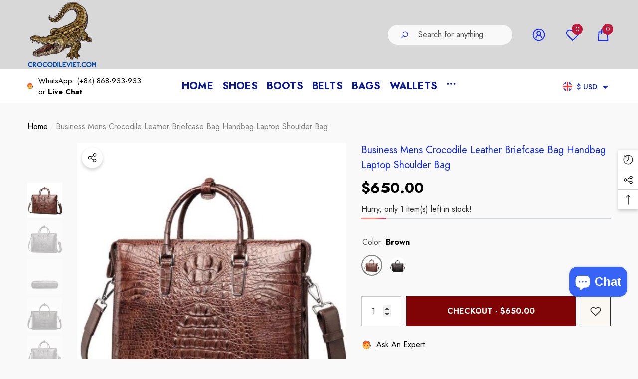

--- FILE ---
content_type: text/html; charset=utf-8
request_url: https://crocodileviet.com/products/business-mens-crocodile-leather-briefcase-bag-handbag-laptop-shoulder-bag-ebay?view=ajax_recently_viewed&_=1770052740741
body_size: 583
content:


<div class="item product.ajax_recently_viewed">
    <a class="first-info" href="/products/business-mens-crocodile-leather-briefcase-bag-handbag-laptop-shoulder-bag-ebay" data-mobile-click><svg aria-hidden="true" focusable="false" data-prefix="fal" data-icon="external-link" role="img" xmlns="http://www.w3.org/2000/svg" viewBox="0 0 512 512" class="icon icon-external-link">
	<path d="M440,256H424a8,8,0,0,0-8,8V464a16,16,0,0,1-16,16H48a16,16,0,0,1-16-16V112A16,16,0,0,1,48,96H248a8,8,0,0,0,8-8V72a8,8,0,0,0-8-8H48A48,48,0,0,0,0,112V464a48,48,0,0,0,48,48H400a48,48,0,0,0,48-48V264A8,8,0,0,0,440,256ZM500,0,364,.34a12,12,0,0,0-12,12v10a12,12,0,0,0,12,12L454,34l.7.71L131.51,357.86a12,12,0,0,0,0,17l5.66,5.66a12,12,0,0,0,17,0L477.29,57.34l.71.7-.34,90a12,12,0,0,0,12,12h10a12,12,0,0,0,12-12L512,12A12,12,0,0,0,500,0Z"></path>
</svg>
            <img srcset="//crocodileviet.com/cdn/shop/products/s-l500-16_100x.jpg?v=1645530046" src="//crocodileviet.com/cdn/shop/products/s-l500-16_100x.jpg?v=1645530046" alt="Business Mens Crocodile Leather Briefcase Bag Handbag Laptop Shoulder Bag" loading="lazy" class="motion-reduce" sizes="100px"/></a>
    <div class="second-info">
        <div class="first product-item" data-product-id="7243464540331"><a class="product-title link-underline" href="/products/business-mens-crocodile-leather-briefcase-bag-handbag-laptop-shoulder-bag-ebay">
                <span class="text">Business Mens Crocodile Leather Briefcase Bag Handbag Laptop Shoulder Bag</span>
            </a>
            <div class="product-price">
                
<div class="price ">
    <dl><div class="price__regular">
            <dt>
                <span class="visually-hidden visually-hidden--inline">Regular price</span>
            </dt>
            <dd class="price__last">
                <span class="price-item price-item--regular">
                    $650.00
                </span>
            </dd>
        </div>
        <div class="price__sale">
            <dt class="price__compare">
                <span class="visually-hidden visually-hidden--inline">Regular price</span>
            </dt>
            <dd class="price__compare">
                <s class="price-item price-item--regular">
                    
                </s>
            </dd>
            <dt>
                <span class="visually-hidden visually-hidden--inline">Sale price</span>
            </dt>
            <dd class="price__last">
                <span class="price-item price-item--sale">
                    $650.00
                </span>
            </dd>
        </div>
        <small class="unit-price caption hidden">
            <dt class="visually-hidden">Unit price</dt>
            <dd class="price__last">
                <span role="none"></span>
                <span aria-hidden="true">/</span>
                <span class="visually-hidden">&nbsp;per&nbsp;</span>
                <span role="none">
                </span>
            </dd>
        </small>
    </dl>
</div>

            </div>
        </div>
        <a class="second" href="/products/business-mens-crocodile-leather-briefcase-bag-handbag-laptop-shoulder-bag-ebay"></a>
    </div>
</div>

--- FILE ---
content_type: text/html; charset=utf-8
request_url: https://crocodileviet.com/products/business-mens-crocodile-leather-briefcase-bag-handbag-laptop-shoulder-bag-ebay?view=ajax_section_recently_viewed&_=1770052740742
body_size: 2501
content:


<div class="product">
    
<div class="product-item" data-product-id="7243464540331" data-json-product='{"title": &quot;Business Mens Crocodile Leather Briefcase Bag Handbag Laptop Shoulder Bag&quot;, "id": 7243464540331, "url": "\/products\/business-mens-crocodile-leather-briefcase-bag-handbag-laptop-shoulder-bag-ebay", "price_min": 65000,  "handle": "business-mens-crocodile-leather-briefcase-bag-handbag-laptop-shoulder-bag-ebay", "media": [{&quot;alt&quot;:null,&quot;id&quot;:24090894368939,&quot;position&quot;:1,&quot;preview_image&quot;:{&quot;aspect_ratio&quot;:1.0,&quot;height&quot;:500,&quot;width&quot;:500,&quot;src&quot;:&quot;\/\/crocodileviet.com\/cdn\/shop\/products\/s-l500-16.jpg?v=1645530046&quot;},&quot;aspect_ratio&quot;:1.0,&quot;height&quot;:500,&quot;media_type&quot;:&quot;image&quot;,&quot;src&quot;:&quot;\/\/crocodileviet.com\/cdn\/shop\/products\/s-l500-16.jpg?v=1645530046&quot;,&quot;width&quot;:500},{&quot;alt&quot;:null,&quot;id&quot;:24090894500011,&quot;position&quot;:2,&quot;preview_image&quot;:{&quot;aspect_ratio&quot;:1.0,&quot;height&quot;:500,&quot;width&quot;:500,&quot;src&quot;:&quot;\/\/crocodileviet.com\/cdn\/shop\/products\/s-l500-17.jpg?v=1645530047&quot;},&quot;aspect_ratio&quot;:1.0,&quot;height&quot;:500,&quot;media_type&quot;:&quot;image&quot;,&quot;src&quot;:&quot;\/\/crocodileviet.com\/cdn\/shop\/products\/s-l500-17.jpg?v=1645530047&quot;,&quot;width&quot;:500},{&quot;alt&quot;:null,&quot;id&quot;:24090895286443,&quot;position&quot;:3,&quot;preview_image&quot;:{&quot;aspect_ratio&quot;:1.0,&quot;height&quot;:500,&quot;width&quot;:500,&quot;src&quot;:&quot;\/\/crocodileviet.com\/cdn\/shop\/products\/s-l500-18.jpg?v=1645530049&quot;},&quot;aspect_ratio&quot;:1.0,&quot;height&quot;:500,&quot;media_type&quot;:&quot;image&quot;,&quot;src&quot;:&quot;\/\/crocodileviet.com\/cdn\/shop\/products\/s-l500-18.jpg?v=1645530049&quot;,&quot;width&quot;:500},{&quot;alt&quot;:null,&quot;id&quot;:24090895515819,&quot;position&quot;:4,&quot;preview_image&quot;:{&quot;aspect_ratio&quot;:1.0,&quot;height&quot;:500,&quot;width&quot;:500,&quot;src&quot;:&quot;\/\/crocodileviet.com\/cdn\/shop\/products\/s-l500-19.jpg?v=1645530051&quot;},&quot;aspect_ratio&quot;:1.0,&quot;height&quot;:500,&quot;media_type&quot;:&quot;image&quot;,&quot;src&quot;:&quot;\/\/crocodileviet.com\/cdn\/shop\/products\/s-l500-19.jpg?v=1645530051&quot;,&quot;width&quot;:500},{&quot;alt&quot;:null,&quot;id&quot;:24090896040107,&quot;position&quot;:5,&quot;preview_image&quot;:{&quot;aspect_ratio&quot;:1.0,&quot;height&quot;:500,&quot;width&quot;:500,&quot;src&quot;:&quot;\/\/crocodileviet.com\/cdn\/shop\/products\/s-l500-20.jpg?v=1645530052&quot;},&quot;aspect_ratio&quot;:1.0,&quot;height&quot;:500,&quot;media_type&quot;:&quot;image&quot;,&quot;src&quot;:&quot;\/\/crocodileviet.com\/cdn\/shop\/products\/s-l500-20.jpg?v=1645530052&quot;,&quot;width&quot;:500},{&quot;alt&quot;:null,&quot;id&quot;:24090896138411,&quot;position&quot;:6,&quot;preview_image&quot;:{&quot;aspect_ratio&quot;:1.0,&quot;height&quot;:500,&quot;width&quot;:500,&quot;src&quot;:&quot;\/\/crocodileviet.com\/cdn\/shop\/products\/s-l500-21.jpg?v=1645530054&quot;},&quot;aspect_ratio&quot;:1.0,&quot;height&quot;:500,&quot;media_type&quot;:&quot;image&quot;,&quot;src&quot;:&quot;\/\/crocodileviet.com\/cdn\/shop\/products\/s-l500-21.jpg?v=1645530054&quot;,&quot;width&quot;:500},{&quot;alt&quot;:null,&quot;id&quot;:24090896367787,&quot;position&quot;:7,&quot;preview_image&quot;:{&quot;aspect_ratio&quot;:1.0,&quot;height&quot;:500,&quot;width&quot;:500,&quot;src&quot;:&quot;\/\/crocodileviet.com\/cdn\/shop\/products\/s-l500-22.jpg?v=1645530056&quot;},&quot;aspect_ratio&quot;:1.0,&quot;height&quot;:500,&quot;media_type&quot;:&quot;image&quot;,&quot;src&quot;:&quot;\/\/crocodileviet.com\/cdn\/shop\/products\/s-l500-22.jpg?v=1645530056&quot;,&quot;width&quot;:500}], "variants": [{&quot;id&quot;:41545596010667,&quot;title&quot;:&quot;Brown&quot;,&quot;option1&quot;:&quot;Brown&quot;,&quot;option2&quot;:null,&quot;option3&quot;:null,&quot;sku&quot;:&quot;&quot;,&quot;requires_shipping&quot;:true,&quot;taxable&quot;:true,&quot;featured_image&quot;:{&quot;id&quot;:31738918109355,&quot;product_id&quot;:7243464540331,&quot;position&quot;:7,&quot;created_at&quot;:&quot;2022-02-22T05:40:56-06:00&quot;,&quot;updated_at&quot;:&quot;2022-02-22T05:40:56-06:00&quot;,&quot;alt&quot;:null,&quot;width&quot;:500,&quot;height&quot;:500,&quot;src&quot;:&quot;\/\/crocodileviet.com\/cdn\/shop\/products\/s-l500-22.jpg?v=1645530056&quot;,&quot;variant_ids&quot;:[41545596010667]},&quot;available&quot;:true,&quot;name&quot;:&quot;Business Mens Crocodile Leather Briefcase Bag Handbag Laptop Shoulder Bag - Brown&quot;,&quot;public_title&quot;:&quot;Brown&quot;,&quot;options&quot;:[&quot;Brown&quot;],&quot;price&quot;:65000,&quot;weight&quot;:0,&quot;compare_at_price&quot;:null,&quot;inventory_management&quot;:&quot;shopify&quot;,&quot;barcode&quot;:null,&quot;featured_media&quot;:{&quot;alt&quot;:null,&quot;id&quot;:24090896367787,&quot;position&quot;:7,&quot;preview_image&quot;:{&quot;aspect_ratio&quot;:1.0,&quot;height&quot;:500,&quot;width&quot;:500,&quot;src&quot;:&quot;\/\/crocodileviet.com\/cdn\/shop\/products\/s-l500-22.jpg?v=1645530056&quot;}},&quot;requires_selling_plan&quot;:false,&quot;selling_plan_allocations&quot;:[]},{&quot;id&quot;:41545596043435,&quot;title&quot;:&quot;Black&quot;,&quot;option1&quot;:&quot;Black&quot;,&quot;option2&quot;:null,&quot;option3&quot;:null,&quot;sku&quot;:&quot;&quot;,&quot;requires_shipping&quot;:true,&quot;taxable&quot;:true,&quot;featured_image&quot;:{&quot;id&quot;:31738917060779,&quot;product_id&quot;:7243464540331,&quot;position&quot;:3,&quot;created_at&quot;:&quot;2022-02-22T05:40:49-06:00&quot;,&quot;updated_at&quot;:&quot;2022-02-22T05:40:49-06:00&quot;,&quot;alt&quot;:null,&quot;width&quot;:500,&quot;height&quot;:500,&quot;src&quot;:&quot;\/\/crocodileviet.com\/cdn\/shop\/products\/s-l500-18.jpg?v=1645530049&quot;,&quot;variant_ids&quot;:[41545596043435]},&quot;available&quot;:true,&quot;name&quot;:&quot;Business Mens Crocodile Leather Briefcase Bag Handbag Laptop Shoulder Bag - Black&quot;,&quot;public_title&quot;:&quot;Black&quot;,&quot;options&quot;:[&quot;Black&quot;],&quot;price&quot;:65000,&quot;weight&quot;:0,&quot;compare_at_price&quot;:null,&quot;inventory_management&quot;:&quot;shopify&quot;,&quot;barcode&quot;:null,&quot;featured_media&quot;:{&quot;alt&quot;:null,&quot;id&quot;:24090895286443,&quot;position&quot;:3,&quot;preview_image&quot;:{&quot;aspect_ratio&quot;:1.0,&quot;height&quot;:500,&quot;width&quot;:500,&quot;src&quot;:&quot;\/\/crocodileviet.com\/cdn\/shop\/products\/s-l500-18.jpg?v=1645530049&quot;}},&quot;requires_selling_plan&quot;:false,&quot;selling_plan_allocations&quot;:[]}]}'>
    <div class="card style-1">
        <div class="card-product">
            <div class="card-product__wrapper"><div class="card__badge card-mobile__hidden badge-right halo-productBadges halo-productBadges--right style-2" data-new-badge-number="15"></div><a class="card-media card-media-- media--hover-effect media--loading-effect"
    href="/products/business-mens-crocodile-leather-briefcase-bag-handbag-laptop-shoulder-bag-ebay"
    
        
    
    draggable="false"
    data-image-adapt="100.0"
><img srcset="//crocodileviet.com/cdn/shop/products/s-l500-16_165x.jpg?v=1645530046 165w,//crocodileviet.com/cdn/shop/products/s-l500-16_170x.jpg?v=1645530046 170w,//crocodileviet.com/cdn/shop/products/s-l500-16_185x.jpg?v=1645530046 185w,//crocodileviet.com/cdn/shop/products/s-l500-16_198x.jpg?v=1645530046 198w,//crocodileviet.com/cdn/shop/products/s-l500-16_210x.jpg?v=1645530046 210w,//crocodileviet.com/cdn/shop/products/s-l500-16_220x.jpg?v=1645530046 220w,//crocodileviet.com/cdn/shop/products/s-l500-16_245x.jpg?v=1645530046 245w,//crocodileviet.com/cdn/shop/products/s-l500-16_270x.jpg?v=1645530046 270w,//crocodileviet.com/cdn/shop/products/s-l500-16_290x.jpg?v=1645530046 290w,//crocodileviet.com/cdn/shop/products/s-l500-16_320x.jpg?v=1645530046 320w,//crocodileviet.com/cdn/shop/products/s-l500-16_355x.jpg?v=1645530046 355w,//crocodileviet.com/cdn/shop/products/s-l500-16_360x.jpg?v=1645530046 360w,//crocodileviet.com/cdn/shop/products/s-l500-16_370x.jpg?v=1645530046 370w,//crocodileviet.com/cdn/shop/products/s-l500-16_420x.jpg?v=1645530046 420w,//crocodileviet.com/cdn/shop/products/s-l500-16_430x.jpg?v=1645530046 430w,//crocodileviet.com/cdn/shop/products/s-l500-16_460x.jpg?v=1645530046 460w,//crocodileviet.com/cdn/shop/products/s-l500-16_470x.jpg?v=1645530046 470w"
src="//crocodileviet.com/cdn/shop/products/s-l500-16_533x.jpg?v=1645530046" width="500" height="500"
sizes="(min-width: 1100px) 500px, (min-width: 750px) calc((100vw - 130px) / 2), calc((100vw - 50px) / 2)" 
alt="Business Mens Crocodile Leather Briefcase Bag Handbag Laptop Shoulder Bag" size="500"loading="lazy" class="lazyload"/><img srcset="//crocodileviet.com/cdn/shop/products/s-l500-22_165x.jpg?v=1645530056 165w,//crocodileviet.com/cdn/shop/products/s-l500-22_170x.jpg?v=1645530056 170w,//crocodileviet.com/cdn/shop/products/s-l500-22_185x.jpg?v=1645530056 185w,//crocodileviet.com/cdn/shop/products/s-l500-22_198x.jpg?v=1645530056 198w,//crocodileviet.com/cdn/shop/products/s-l500-22_210x.jpg?v=1645530056 210w,//crocodileviet.com/cdn/shop/products/s-l500-22_220x.jpg?v=1645530056 220w,//crocodileviet.com/cdn/shop/products/s-l500-22_245x.jpg?v=1645530056 245w,//crocodileviet.com/cdn/shop/products/s-l500-22_270x.jpg?v=1645530056 270w,//crocodileviet.com/cdn/shop/products/s-l500-22_290x.jpg?v=1645530056 290w,//crocodileviet.com/cdn/shop/products/s-l500-22_320x.jpg?v=1645530056 320w,//crocodileviet.com/cdn/shop/products/s-l500-22_355x.jpg?v=1645530056 355w,//crocodileviet.com/cdn/shop/products/s-l500-22_360x.jpg?v=1645530056 360w,//crocodileviet.com/cdn/shop/products/s-l500-22_370x.jpg?v=1645530056 370w,//crocodileviet.com/cdn/shop/products/s-l500-22_420x.jpg?v=1645530056 420w,//crocodileviet.com/cdn/shop/products/s-l500-22_430x.jpg?v=1645530056 430w,//crocodileviet.com/cdn/shop/products/s-l500-22_460x.jpg?v=1645530056 460w,//crocodileviet.com/cdn/shop/products/s-l500-22_470x.jpg?v=1645530056 470w"
src="//crocodileviet.com/cdn/shop/products/s-l500-22_533x.jpg?v=1645530056" width="500" height="500"
sizes="(min-width: 1100px) 500px, (min-width: 750px) calc((100vw - 130px) / 2), calc((100vw - 50px) / 2)" 
alt="Business Mens Crocodile Leather Briefcase Bag Handbag Laptop Shoulder Bag" size="500"loading="lazy" class="lazyload"/><div class="media-loading" data-title="Shoes Crocodileviet">Shoes Crocodileviet</div></a>

                <div class="card-product__group group-right  card-mobile__hidden"><div class="card-product__group-item card-wishlist card-mobile__hidden">
                <a class="wishlist-icon" href="#" data-wishlist data-wishlist-handle="business-mens-crocodile-leather-briefcase-bag-handbag-laptop-shoulder-bag-ebay" data-product-id="7243464540331" role="button">
                    <span class="visually-hidden">Add To Wishlist</span><span class="text">Add To Wishlist</span><svg xmlns="http://www.w3.org/2000/svg" viewBox="0 0 32 32" aria-hidden="true" focusable="false" role="presentation" class="icon icon-wishlist"><path d="M 9.5 5 C 5.363281 5 2 8.402344 2 12.5 C 2 13.929688 2.648438 15.167969 3.25 16.0625 C 3.851563 16.957031 4.46875 17.53125 4.46875 17.53125 L 15.28125 28.375 L 16 29.09375 L 16.71875 28.375 L 27.53125 17.53125 C 27.53125 17.53125 30 15.355469 30 12.5 C 30 8.402344 26.636719 5 22.5 5 C 19.066406 5 16.855469 7.066406 16 7.9375 C 15.144531 7.066406 12.933594 5 9.5 5 Z M 9.5 7 C 12.488281 7 15.25 9.90625 15.25 9.90625 L 16 10.75 L 16.75 9.90625 C 16.75 9.90625 19.511719 7 22.5 7 C 25.542969 7 28 9.496094 28 12.5 C 28 14.042969 26.125 16.125 26.125 16.125 L 16 26.25 L 5.875 16.125 C 5.875 16.125 5.390625 15.660156 4.90625 14.9375 C 4.421875 14.214844 4 13.273438 4 12.5 C 4 9.496094 6.457031 7 9.5 7 Z"/></svg>
                </a>
            </div><div class="card-product__group-item card-quickview card-quickviewIcon card-mobile__hidden">
                <a class="quickview-icon card-mobile__hidden" href="javascript:void(0)" data-product-id="7243464540331" data-open-quick-view-popup data-product-handle="business-mens-crocodile-leather-briefcase-bag-handbag-laptop-shoulder-bag-ebay" role="button">
                    <span class="visually-hidden">Quick View</span><span class="text">
                            Quick View
                        </span><svg xmlns="http://www.w3.org/2000/svg" viewBox="0 0 26 26" aria-hidden="true" focusable="false" role="presentation" class="icon icon-eyes">
		<path d="M 13 6.15625 C 7.980469 6.15625 3.289063 8.652344 0.46875 12.8125 C -0.0585938 13.59375 0.160156 14.628906 0.9375 15.15625 C 1.230469 15.355469 1.546875 15.46875 1.875 15.46875 C 2.421875 15.46875 2.984375 15.203125 3.3125 14.71875 C 3.417969 14.5625 3.546875 14.429688 3.65625 14.28125 C 4.996094 18.160156 8.664063 20.9375 13 20.9375 C 17.335938 20.9375 21.003906 18.160156 22.34375 14.28125 C 22.453125 14.429688 22.582031 14.5625 22.6875 14.71875 C 23.210938 15.496094 24.28125 15.683594 25.0625 15.15625 C 25.839844 14.628906 26.058594 13.589844 25.53125 12.8125 C 22.714844 8.648438 18.019531 6.15625 13 6.15625 Z M 16.96875 10.25 C 18.636719 10.847656 20.125 11.839844 21.375 13.125 C 20.441406 16.882813 17.042969 19.6875 13 19.6875 C 8.957031 19.6875 5.558594 16.882813 4.625 13.125 C 5.867188 11.847656 7.375 10.882813 9.03125 10.28125 C 8.496094 11.054688 8.1875 11.988281 8.1875 13 C 8.1875 15.65625 10.34375 17.8125 13 17.8125 C 15.65625 17.8125 17.8125 15.65625 17.8125 13 C 17.8125 11.980469 17.511719 11.027344 16.96875 10.25 Z"/>
	</svg>
                </a>
            </div></div><div class="card-swatch card-swatch--slider text-center clearfix card-grid__hidden" id="product-swatch-7243464540331">
        <div class="swatch list-unstyled"><div class="item">
                        <div class="item-wrapper clearfix">
                            <div
                                
                                    data-with-one-option="41545596010667"
                                    data-quantity="1"
                                
                                class="swatch-label swatch-circle is-active"
                                data-value="brown"
                                data-variant-id="41545596010667"
                                title="Brown"
                                 
                                    data-variant-img="//crocodileviet.com/cdn/shop/products/s-l500-22_800x.jpg?v=1645530056"
                                
                            >
                                    <span class="pattern" style="background-image: url(//crocodileviet.com/cdn/shop/products/s-l500-22_40x.jpg?v=1645530056);" role="none"></span></div>
                        </div>
                        
                    </div>
                    
                    <div class="item">
                        <div class="item-wrapper clearfix">
                            <div
                                
                                    data-with-one-option="41545596043435"
                                    data-quantity="1"
                                
                                class="swatch-label swatch-circle"
                                data-value="black"
                                data-variant-id="41545596043435"
                                title="Black"
                                 
                                    data-variant-img="//crocodileviet.com/cdn/shop/products/s-l500-18_800x.jpg?v=1645530049"
                                
                            >
                                    <span class="pattern" style="background-image: url(//crocodileviet.com/cdn/shop/products/s-l500-18_40x.jpg?v=1645530049);" role="none"></span></div>
                        </div>
                        
                    </div>
                    
                    </div>
    </div></div>
        </div>
        <div class="card-information"><div class="card-information__wrapper text-left"><a class="card-title link-underline card-title-ellipsis" href="/products/business-mens-crocodile-leather-briefcase-bag-handbag-laptop-shoulder-bag-ebay" data-product-title="Business Mens Crocodile Leather Briefcase Bag Handbag Laptop Shoulder Bag" data-product-url="/products/business-mens-crocodile-leather-briefcase-bag-handbag-laptop-shoulder-bag-ebay">
                    <span class="text">Business Mens Crocodile Leather Briefcase Bag Handbag Laptop Shoulder Bag</span>
                </a><div class="card-information__group"><div class="card-price" id="card-price-7243464540331">
                        
<div class="price ">
    <dl><div class="price__regular">
            <dt>
                <span class="visually-hidden visually-hidden--inline">Regular price</span>
            </dt>
            <dd class="price__last">
                <span class="price-item price-item--regular">
                    $650.00
                </span>
            </dd>
        </div>
        <div class="price__sale">
            <dt class="price__compare">
                <span class="visually-hidden visually-hidden--inline">Regular price</span>
            </dt>
            <dd class="price__compare">
                <s class="price-item price-item--regular">
                    
                </s>
            </dd>
            <dt>
                <span class="visually-hidden visually-hidden--inline">Sale price</span>
            </dt>
            <dd class="price__last">
                <span class="price-item price-item--sale">
                    $650.00
                </span>
            </dd>
        </div>
        <small class="unit-price caption hidden">
            <dt class="visually-hidden">Unit price</dt>
            <dd class="price__last">
                <span role="none"></span>
                <span aria-hidden="true">/</span>
                <span class="visually-hidden">&nbsp;per&nbsp;</span>
                <span role="none">
                </span>
            </dd>
        </small>
    </dl>
</div>

                    </div><div class="card-compare card-grid__hidden" data-product-compare data-product-compare-handle="business-mens-crocodile-leather-briefcase-bag-handbag-laptop-shoulder-bag-ebay" data-product-compare-id="7243464540331"><div class="compare-button">
	    <input
	    	
	    		id="compare-7243464540331"
	    	
	    	class="compare-checkbox"
	    	type="checkbox"
	    	name="compare"
	    	value="business-mens-crocodile-leather-briefcase-bag-handbag-laptop-shoulder-bag-ebay"
	    >
	    <label
	    	class="compare-label form-label--checkbox"
	    	
	    		for="compare-7243464540331"
	    	
	    >
	    	<span class="visually-hidden">Add to Compare</span>Add to Compare</label>
	</div>
</div>
                    </div></div><div class="card-action card-grid__hidden d-none">
                        <form action="/cart/add" method="post" class="variants" id="form-7243464540331-" data-product-id="7243464540331" enctype="multipart/form-data"><input type="hidden" name="id" value="41545596010667" />
                <input type="hidden" name="quantity" value="1" />
                <button
                    class="button button-ATC"
                    type="submit"
                    data-form-id="#form-7243464540331-"
                    data-btn-addToCart
                >Add to bag</button></form>
                    </div></div>
    </div>
</div>

</div>

--- FILE ---
content_type: text/css
request_url: https://crocodileviet.com/cdn/shop/t/16/assets/component-product-form.css?v=154130349815001998821718954069
body_size: 966
content:
.product-form__input{font-size:0;letter-spacing:0;border:none;padding:0;margin:0}.product-form__input .form__label{display:block;margin:0 0 3px;font-size:var(--font-size);font-weight:var(--font-weight-normal);letter-spacing:var(--letter-spacing);line-height:var(--line-height);text-transform:capitalize;text-align:left;color:var(--color-text2)}.product-form__input .form__label [data-header-option]{color:var(--color-text);font-weight:var(--font-weight-bold)}.product-form__input .form__select{display:inline-block;position:relative;width:100%;max-width:25rem;margin:10px 0 0}.product-form__input .form__select option.unavailable{opacity:.6;color:inherit}.hide-unavailable .product-form__input .form__select option.unavailable{display:none}.product-form__label{display:inline-block;vertical-align:top;cursor:pointer;margin:5px 10px 5px 0}.product-form__label .text{display:block;width:auto;min-width:60px;padding:var(--btn-padding-top) 5px var(--btn-padding-bottom) 5px;font-size:var(--font-size);font-weight:var(--font-weight-medium);color:var(--variant-color);background-color:var(--variant-bg);border:1px solid var(--variant-border);text-align:center;transition:var(--anchor-transition);border-radius:var(--image-border)}.product-form__labelLagre .text{padding-left:15px;padding-right:15px}.product-form__label .pattern{display:block;width:100%;height:100%;cursor:pointer;border-radius:50%;text-align:center;font-size:0;letter-spacing:0;position:relative;background-size:cover;background-repeat:no-repeat}.product-form__label .pattern-white{border:1px solid var(--swatch-border-active)}.product-form__label .tooltip{display:none;font-size:var(--font-size);font-weight:var(--font-weight-normal);color:var(--variant-color);text-align:center;background:var(--variant-bg);position:absolute;bottom:100%;left:50%;padding:4px 7px;z-index:2;min-width:40px;transform:translate(-50%);margin:0 0 10px;transition:var(--anchor-transition);white-space:nowrap;text-transform:capitalize;box-shadow:0 3px 7px #0003}.product-form__label .tooltip:before{content:" ";position:absolute;bottom:-7px;left:50%;height:0;width:0;border-top:7px solid var(--variant-bg);border-left:7px solid transparent;border-right:7px solid transparent;transform:translate(-50%)}.product-form__label .expand{display:none;background-color:var(--bg-white);border:1px solid transparent;line-height:1;z-index:2;padding:6px;position:absolute;top:calc(100% + 5px);left:0;transition:opacity .3s cubic-bezier(.25,.46,.45,.94);box-shadow:0 6px 27px #0003}.product-form__label .expand:before{content:"";position:absolute;top:-7px;left:17px;height:0;width:0;border-bottom:7px solid var(--bg-white);border-left:7px solid transparent;border-right:7px solid transparent;transform:translate(-50%)}.product-form__label.soldout{overflow:hidden;position:relative}.product-form__label.soldout .text{background:#efefef;border-color:#efefef;color:#8b8b8b}.product-form__label.soldout:before{content:"";top:50%;left:-15px;height:1px;opacity:1;z-index:1;border:none;position:absolute;visibility:visible;width:calc(100% + 30px);background-color:var(--product-sale-price-color);transform:translateY(-50%) rotate(-45deg)}.product-form__label.unavailable .text{opacity:.6;background-color:var(--bg-black);color:var(--color-white);border-color:var(--bg-black)}.product-form__label.unavailable .pattern{opacity:.6}.hide-unavailable .product-form__label.unavailable{display:none!important}.product-form__label:first-of-type{margin-left:0}.product-form__radio:checked+.product-form__label .text{color:var(--variant-color-active);background-color:var(--variant-bg-active);border-color:var(--variant-border-active)}.product-form__swatch .form__label{margin-bottom:8px}.productView-3 .product-form__swatch .form__label{margin-bottom:0}.product-form__swatch .product-form__label{border-radius:50%;position:relative;font-size:0;width:42px;height:42px;border:2px solid var(--swatch-border);background:0 0;cursor:pointer;padding:3px;opacity:1}.product-form__swatch .product-form__label.style-square{padding:0;border-radius:0;width:30px;height:30px;border:none;background:transparent!important;vertical-align:middle}.product-form__swatch .product-form__label.style-square .pattern{border-radius:0;border:4px solid var(--product-swatch-border)}.product-form__swatch .product-form__label.soldout .pattern{opacity:.5}.product-form__swatch .product-form__radio:checked+.product-form__label{border-color:var(--swatch-border-active)}.product-form__swatch .product-form__radio:checked+.product-form__label .pattern.pattern-white{border-color:transparent}.product-form__swatch .product-form__radio:checked+.product-form__label.style-square{width:34px;height:34px}.product-form__swatch .product-form__radio:checked+.product-form__label.style-square .pattern{border-color:var(--swatch-border-active)}.product-form__swatch .product-form__radio:checked+.product-form__label.style-square:after{content:"";position:absolute;top:0;left:0;z-index:2;width:100%;height:100%;background-color:transparent;border:1px solid var(--bg-black)}.product-form__input+.product-form__input{margin-top:18px}.productView-3 .product-form__swatch .product-form__label{width:40px;height:40px;padding:0;border-color:var(--variant-border)}.productView-3 .product-form__swatch .product-form__radio:checked+.product-form__label{padding:2px}.productView-3 .product-form__input .form__label [data-header-option]{font-weight:var(--font-weight-normal)}.productView-3 .product-form__input+.product-form__input{margin-top:5px}.productView-5 .product-form__input .form__label,.productView-5 .productView-quantity.style-3 .form-label{font-weight:var(--font-weight-bold);color:var(--color-text)}.productView-5 .product-form__input .form__label [data-header-option]{font-weight:var(--font-weight-normal);color:var(--color-text2)}.quantity__input{width:80px}.quantity__button{width:60px;height:60px;flex-shrink:0;border:0;padding:23px;background-color:transparent;cursor:pointer;display:flex;align-items:center;justify-content:center}.productView-quantity.style-3 .quantity__button{width:53px;height:53px;padding:20px}.productView-5 .productView-quantity.style-3 .quantity__button{width:60px;height:60px;padding:23px}html.no-js .productView-quantity.style-3 .quantity__button.no-js-hidden{display:inline-flex!important}.quantity__button svg{width:100%;height:100%;stroke:transparent;pointer-events:none}.quantity__button[name=minus]{border-right:1px solid}.quantity__button[name=plus]{border-left:1px solid}.productView-quantity.style-3 .quantity__button[name=minus]{border-bottom-left-radius:30px;border-top-left-radius:30px;border-right:0}.productView-quantity.style-3 .quantity__button[name=plus]{border-bottom-right-radius:30px;border-top-right-radius:30px;border-left:0}.quantity__message{display:block;font-size:var(--font-size);font-weight:var(--font-weight-normal);font-style:italic;line-height:var(--line-height);letter-spacing:var(--letter-spacing);margin:12px 0 0;color:var(--color-error)}.quantity__message:empty{display:none}.productView-2 .product-form__label{text-transform:unset}.productView-2 .product-form__swatch .product-form__label{width:50px;height:50px}.productView-2 .product-form__label .text{font-size:calc(var(--font-size) + 1px);font-weight:var(--font-weight-normal);min-width:80px;padding-top:8px;padding-bottom:7px}.productView-2 .product-edit-options .product-form__label .text{font-size:var(--font-size);font-weight:var(--font-weight-bold);padding-top:8px;padding-bottom:8px;background-color:var(--bg-white);border:1px solid #c7c7c7;color:var(--color-text);border-radius:20px;min-width:87px}.productView-2 .product-edit-options .product-form__radio:checked+.product-form__label .text{background-color:var(--color-global);border-color:var(--color-global);color:var(--color-white)}.productView-3 .product-form__label .text{font-weight:var(--font-weight-bold);padding:7px 10px 6px}.productView-3 .product-form__radio:checked+.product-form__label .text{border-color:var(--variant-bg-active)}body.dark-mode .quantity__button{color:var(--color-white)}body.dark-mode .product-form__radio:checked+.product-form__label .text{border:1px solid}body.dark-mode .product-form__label .pattern-black{border:1px solid #484848}body.dark-mode .product-form__swatch .product-form__radio:checked+.product-form__label .pattern.pattern-black{border-color:transparent}@media (min-width: 1025px){.product-form__label:hover .tooltip,.product-form__label:hover .expand{display:block}}
/*# sourceMappingURL=/cdn/shop/t/16/assets/component-product-form.css.map?v=154130349815001998821718954069 */


--- FILE ---
content_type: text/css
request_url: https://crocodileviet.com/cdn/shop/t/16/assets/component-ask-an-expert.css?v=109962479281849081361718954067
body_size: -17
content:
.halo-ask-an-expert-banner{display:block;position:fixed;right:10px;top:auto;bottom:125px;z-index:98;width:100%;max-width:40px}.halo-ask-an-expert-banner button{display:block;position:relative;background:transparent;border:none;-webkit-appearance:none;appearance:none;padding:0;cursor:pointer}.halo-ask-an-expert-banner .wrap{display:inline-block;vertical-align:top;width:40px;height:40px;text-align:center;background:var(--color-global);border-radius:50%;padding:10px}.halo-ask-an-expert-banner .wrap:before{content:"";position:absolute;top:0;left:0;width:100%;height:100%;z-index:-1;border-radius:50%;opacity:.2;background-color:var(--color-global);animation:zoom-animation 1.5s ease-in-out infinite}.halo-ask-an-expert-banner .placeholder-svg,.halo-ask-an-expert-banner img{display:none}.halo-ask-an-expert-banner svg{display:block;fill:currentColor;stroke:transparent;width:100%;height:100%}.halo-ask-an-expert-banner .icon{width:100%;height:100%;fill:var(--bg-white);stroke:transparent}.halo-ask-an-expert-banner .placeholder-svg{display:none;max-height:100px}.ask-an-expert{display:block;padding:30px;max-width:770px;margin:0 auto 30px}.ask-an-expert .heading{display:block;margin:5px auto 0;padding:2px 30px 0}.ask-an-expert .text{display:block;font-size:var(--font-size);font-weight:var(--font-weight-normal);color:var(--color-text2);line-height:var(--line-height);letter-spacing:var(--letter-spacing);margin:5px auto 0;padding:2px 30px 0}.ask-an-expert .intro{font-size:var(--font-size);font-weight:var(--font-weight-normal);font-style:italic;color:var(--color-text);line-height:var(--line-height);letter-spacing:var(--letter-spacing);margin:32px 0 0;padding:29px 0 0;border-top:1px solid #c7c7c7}.ask-an-expert .message{margin:20px 0 0}.halo-ask-an-expert-form{margin:24px auto 0}.halo-ask-an-expert-form .form-input{min-height:var(--btn-min-height);padding-top:var(--btn-padding-top);padding-bottom:var(--btn-padding-bottom)}.ask-an-expert .form-field.form-field-radio .form-label{display:inline-block;vertical-align:top;width:auto;margin:0 25px 0 0}.ask-an-expert .form-field+.form-field{margin-top:10px}.ask-an-expert .form-field.form-field-radio-2 .form-label:first-child{display:block;margin-right:0;margin-bottom:8px}.ask-an-expert .form-field.form-field-radio .form-radio+.form-label{font-size:var(--font-size);color:var(--color-text2)}.ask-an-expert .form-actions{margin:25px 0 0}.halo-ask-an-expert-popup .halo-popup-wrapper{padding:30px 0 0}@media (min-width: 551px){.halo-ask-an-expert-banner{max-width:220px;overflow:hidden;bottom:90px}.halo-ask-an-expert-banner a{overflow:hidden}.halo-ask-an-expert-banner .wrap{display:none}.halo-ask-an-expert-banner .placeholder-svg,.halo-ask-an-expert-banner img{display:block}.halo-ask-an-expert-banner img{width:100%}}@media (min-width: 1025px){.halo-ask-an-expert-banner{right:30px;bottom:30px}}
/*# sourceMappingURL=/cdn/shop/t/16/assets/component-ask-an-expert.css.map?v=109962479281849081361718954067 */


--- FILE ---
content_type: text/javascript; charset=utf-8
request_url: https://crocodileviet.com/products/business-mens-crocodile-leather-briefcase-bag-handbag-laptop-shoulder-bag-ebay.js
body_size: 1362
content:
{"id":7243464540331,"title":"Business Mens Crocodile Leather Briefcase Bag Handbag Laptop Shoulder Bag","handle":"business-mens-crocodile-leather-briefcase-bag-handbag-laptop-shoulder-bag-ebay","description":"\u003cp\u003e \u003c\/p\u003e\n\u003ch2\u003eeBay\u003cspan id=\"closeHtml\"\u003eBusiness Mens Crocodile Leather Briefcase Bag Handbag Laptop Shoulder Bag\u003c\/span\u003e\n\u003c\/h2\u003e\n\u003cp\u003e\u003cspan id=\"closeHtml\"\u003e\u003cbr\u003e- 100% Genuine Crocodile Skin\u003cbr\u003e- Size approximately 14.3″ L x 3″ D x 11″ H inches (36cm L x 8cm D x 28cm H)\u003cbr\u003e- Color: Black, Brown\u003cbr\u003e- Lining: Full grain leather- excellent cowhide from Italy\u003cbr\u003e- Interior: Interior Compartment, Interior Slot Pocket, Cell Phone Pocket…Give You Lots of Storage Options.\u003cbr\u003e- Closure: Genuine YKK brand zip opening and closure.\u003cbr\u003e- Style: Business Briefcase Bag, Laptop Bag, Handbag\u003cbr\u003e- Every crocodile leather bag is unique because it is made from the original crocodile leather, not from the embossing pattern cow leather.\u003cbr\u003e\u003cbr\u003e This genuine crocodile leather is very durable and can hold all of your necessities for your everyday use- Whether it’s for work, travel or business this satchel will be fit for you.\u003cbr\u003e\u003cbr\u003e This is simple and practical everyday use bag- Designed with top handles and adjustable shoulder strap, you could use it as a handbag, shoulder bag or cross-body bag- A fashion gift for your husband son and boyfriend\u003cbr\u003e\u003cbr\u003e\u003cbr\u003eNOTE : I will mark it's as a GIFT as low value when ship it to you.\u003cbr\u003e\u003cbr\u003e100% Genuine Crocodile Skin. \u003cbr\u003e\u003cbr\u003eIt is handmade product of Vietnam top quality by skilled craftsmen, so it looks very beautiful and luxurious.\u003cbr\u003eIt has never been used and it is unique limited product. The genuine crocodile skin is long life, durable leather\u003cbr\u003eThis product is made of genuine crocodile skin which is farmed skin in accordance with the regulation of convention on international trade in endangered species of wild fauna and flora\u003cbr\u003e100% Satisfaction Guaranteed\u003cbr\u003e\u003cbr\u003ePlease note that:\u003cbr\u003e\u003cbr\u003eBecause of this product is natural and handmade product, some details may be a little bit different from these product sample photos. If you have any questions or clarifications, please do not hesitate to email us\u003cbr\u003e\u003cbr\u003eFrequently Asked Questions:\u003cbr\u003e\u003cbr\u003eHow can I know that the wallet is made of genuine crocodile skin?\u003cbr\u003e\u003cbr\u003eOne simple method is to subject the wallet to a small flame.\u003cbr\u003eRubber, plastic, or other synthetics will burn while genuine crocodile skin will not.\u003cbr\u003e\u003cbr\u003eFor Free shipping:\u003cbr\u003e\u003cbr\u003eI accept ONLY PayPal for payment. The payment is expected within 2 days after the auction ends.\u003cbr\u003eFree Shipping Handling WORLDWIDE. The package will be shipped directly from Vietnam via Standard Small package Airmail and it will take about 9 - 21 business days.\u003cbr\u003e\u003cbr\u003e100% Satisfaction Guarantee: \u003cbr\u003e\u003cbr\u003eIf you are not satisfied with the product you purchased for any reasons, please contact us for a return instruction within 60 days for a refund. Shipping Handling costs are not refundable. Return shipping cost will be paid by buyer.\u003cbr\u003e\u003cbr\u003e\u003cbr\u003e\u003cbr\u003e\u003c\/span\u003e\u003c\/p\u003e","published_at":"2022-03-09T07:11:59-06:00","created_at":"2022-02-22T05:30:31-06:00","vendor":"crocodileviet","type":"","tags":["Men","Men's Bag"],"price":65000,"price_min":65000,"price_max":65000,"available":true,"price_varies":false,"compare_at_price":null,"compare_at_price_min":0,"compare_at_price_max":0,"compare_at_price_varies":false,"variants":[{"id":41545596010667,"title":"Brown","option1":"Brown","option2":null,"option3":null,"sku":"","requires_shipping":true,"taxable":true,"featured_image":{"id":31738918109355,"product_id":7243464540331,"position":7,"created_at":"2022-02-22T05:40:56-06:00","updated_at":"2022-02-22T05:40:56-06:00","alt":null,"width":500,"height":500,"src":"https:\/\/cdn.shopify.com\/s\/files\/1\/0613\/6532\/1899\/products\/s-l500-22.jpg?v=1645530056","variant_ids":[41545596010667]},"available":true,"name":"Business Mens Crocodile Leather Briefcase Bag Handbag Laptop Shoulder Bag - Brown","public_title":"Brown","options":["Brown"],"price":65000,"weight":0,"compare_at_price":null,"inventory_management":"shopify","barcode":null,"featured_media":{"alt":null,"id":24090896367787,"position":7,"preview_image":{"aspect_ratio":1.0,"height":500,"width":500,"src":"https:\/\/cdn.shopify.com\/s\/files\/1\/0613\/6532\/1899\/products\/s-l500-22.jpg?v=1645530056"}},"requires_selling_plan":false,"selling_plan_allocations":[]},{"id":41545596043435,"title":"Black","option1":"Black","option2":null,"option3":null,"sku":"","requires_shipping":true,"taxable":true,"featured_image":{"id":31738917060779,"product_id":7243464540331,"position":3,"created_at":"2022-02-22T05:40:49-06:00","updated_at":"2022-02-22T05:40:49-06:00","alt":null,"width":500,"height":500,"src":"https:\/\/cdn.shopify.com\/s\/files\/1\/0613\/6532\/1899\/products\/s-l500-18.jpg?v=1645530049","variant_ids":[41545596043435]},"available":true,"name":"Business Mens Crocodile Leather Briefcase Bag Handbag Laptop Shoulder Bag - Black","public_title":"Black","options":["Black"],"price":65000,"weight":0,"compare_at_price":null,"inventory_management":"shopify","barcode":null,"featured_media":{"alt":null,"id":24090895286443,"position":3,"preview_image":{"aspect_ratio":1.0,"height":500,"width":500,"src":"https:\/\/cdn.shopify.com\/s\/files\/1\/0613\/6532\/1899\/products\/s-l500-18.jpg?v=1645530049"}},"requires_selling_plan":false,"selling_plan_allocations":[]}],"images":["\/\/cdn.shopify.com\/s\/files\/1\/0613\/6532\/1899\/products\/s-l500-16.jpg?v=1645530046","\/\/cdn.shopify.com\/s\/files\/1\/0613\/6532\/1899\/products\/s-l500-17.jpg?v=1645530047","\/\/cdn.shopify.com\/s\/files\/1\/0613\/6532\/1899\/products\/s-l500-18.jpg?v=1645530049","\/\/cdn.shopify.com\/s\/files\/1\/0613\/6532\/1899\/products\/s-l500-19.jpg?v=1645530051","\/\/cdn.shopify.com\/s\/files\/1\/0613\/6532\/1899\/products\/s-l500-20.jpg?v=1645530052","\/\/cdn.shopify.com\/s\/files\/1\/0613\/6532\/1899\/products\/s-l500-21.jpg?v=1645530054","\/\/cdn.shopify.com\/s\/files\/1\/0613\/6532\/1899\/products\/s-l500-22.jpg?v=1645530056"],"featured_image":"\/\/cdn.shopify.com\/s\/files\/1\/0613\/6532\/1899\/products\/s-l500-16.jpg?v=1645530046","options":[{"name":"Color","position":1,"values":["Brown","Black"]}],"url":"\/products\/business-mens-crocodile-leather-briefcase-bag-handbag-laptop-shoulder-bag-ebay","media":[{"alt":null,"id":24090894368939,"position":1,"preview_image":{"aspect_ratio":1.0,"height":500,"width":500,"src":"https:\/\/cdn.shopify.com\/s\/files\/1\/0613\/6532\/1899\/products\/s-l500-16.jpg?v=1645530046"},"aspect_ratio":1.0,"height":500,"media_type":"image","src":"https:\/\/cdn.shopify.com\/s\/files\/1\/0613\/6532\/1899\/products\/s-l500-16.jpg?v=1645530046","width":500},{"alt":null,"id":24090894500011,"position":2,"preview_image":{"aspect_ratio":1.0,"height":500,"width":500,"src":"https:\/\/cdn.shopify.com\/s\/files\/1\/0613\/6532\/1899\/products\/s-l500-17.jpg?v=1645530047"},"aspect_ratio":1.0,"height":500,"media_type":"image","src":"https:\/\/cdn.shopify.com\/s\/files\/1\/0613\/6532\/1899\/products\/s-l500-17.jpg?v=1645530047","width":500},{"alt":null,"id":24090895286443,"position":3,"preview_image":{"aspect_ratio":1.0,"height":500,"width":500,"src":"https:\/\/cdn.shopify.com\/s\/files\/1\/0613\/6532\/1899\/products\/s-l500-18.jpg?v=1645530049"},"aspect_ratio":1.0,"height":500,"media_type":"image","src":"https:\/\/cdn.shopify.com\/s\/files\/1\/0613\/6532\/1899\/products\/s-l500-18.jpg?v=1645530049","width":500},{"alt":null,"id":24090895515819,"position":4,"preview_image":{"aspect_ratio":1.0,"height":500,"width":500,"src":"https:\/\/cdn.shopify.com\/s\/files\/1\/0613\/6532\/1899\/products\/s-l500-19.jpg?v=1645530051"},"aspect_ratio":1.0,"height":500,"media_type":"image","src":"https:\/\/cdn.shopify.com\/s\/files\/1\/0613\/6532\/1899\/products\/s-l500-19.jpg?v=1645530051","width":500},{"alt":null,"id":24090896040107,"position":5,"preview_image":{"aspect_ratio":1.0,"height":500,"width":500,"src":"https:\/\/cdn.shopify.com\/s\/files\/1\/0613\/6532\/1899\/products\/s-l500-20.jpg?v=1645530052"},"aspect_ratio":1.0,"height":500,"media_type":"image","src":"https:\/\/cdn.shopify.com\/s\/files\/1\/0613\/6532\/1899\/products\/s-l500-20.jpg?v=1645530052","width":500},{"alt":null,"id":24090896138411,"position":6,"preview_image":{"aspect_ratio":1.0,"height":500,"width":500,"src":"https:\/\/cdn.shopify.com\/s\/files\/1\/0613\/6532\/1899\/products\/s-l500-21.jpg?v=1645530054"},"aspect_ratio":1.0,"height":500,"media_type":"image","src":"https:\/\/cdn.shopify.com\/s\/files\/1\/0613\/6532\/1899\/products\/s-l500-21.jpg?v=1645530054","width":500},{"alt":null,"id":24090896367787,"position":7,"preview_image":{"aspect_ratio":1.0,"height":500,"width":500,"src":"https:\/\/cdn.shopify.com\/s\/files\/1\/0613\/6532\/1899\/products\/s-l500-22.jpg?v=1645530056"},"aspect_ratio":1.0,"height":500,"media_type":"image","src":"https:\/\/cdn.shopify.com\/s\/files\/1\/0613\/6532\/1899\/products\/s-l500-22.jpg?v=1645530056","width":500}],"requires_selling_plan":false,"selling_plan_groups":[]}

--- FILE ---
content_type: text/javascript
request_url: https://crocodileviet.com/cdn/shop/t/16/assets/variants.js?v=39642707447612509311718954072
body_size: 3158
content:
class VariantSelects extends HTMLElement{constructor(){super(),this.item=this.closest("[data-product-detail]"),this.variants=this.getVariantData(),this.onVariantInit(),this.addEventListener("change",this.onVariantChange.bind(this))}onVariantInit(){this.updateOptions(),this.updateMasterId(),this.updateVariants(this.variants)}onVariantChange(event){this.updateOptions(),this.updateMasterId(),this.updateVariants(this.variants),this.updateOtherVariants(this.variants),this.updatePickupAvailability(),this.currentVariant?(this.updateMedia(200),this.updateURL(),this.updateProductInfo(),this.updateAttribute(!1,!this.currentVariant.available),this.updateShareUrl()):this.updateAttribute(!0)}updateVariants(variants,list,other=!1){const options=list||Array.from(this.querySelectorAll(".product-form__input")),originalOptions=Array.from(this.querySelectorAll(".product-form__input"));let selectedOption1,selectedOption2,selectedOption3;if(variants){if(this.nodeName=="VARIANT-RADIOS"){if(options[0]){if(other){let thisId=Array.from(originalOptions[0].querySelectorAll("input")).find(radio=>radio.checked).getAttribute("id");const lastKey=thisId.split("-")[thisId.split("-").length-1].length;thisId=thisId.includes("sticky")?thisId.replace("-sticky",""):`${thisId.substring(0,thisId.length-lastKey)}sticky-${thisId.substring(thisId.length-lastKey)}`,options[0].querySelector(`[id^="${thisId}"]`).checked=!0}selectedOption1=Array.from(options[0].querySelectorAll("input")).find(radio=>radio.checked).value,options[0].querySelector("[data-header-option]").textContent=selectedOption1}if(options[1]){if(other){let thisId=Array.from(originalOptions[1].querySelectorAll("input")).find(radio=>radio.checked).getAttribute("id");const lastKey=thisId.split("-")[thisId.split("-").length-1].length;thisId=thisId.includes("sticky")?thisId.replace("-sticky",""):`${thisId.substring(0,thisId.length-lastKey)}sticky-${thisId.substring(thisId.length-lastKey)}`,options[1].querySelector(`[id^="${thisId}"]`).checked=!0}selectedOption2=Array.from(options[1].querySelectorAll("input")).find(radio=>radio.checked).value,options[1].querySelector("[data-header-option]").textContent=selectedOption2}if(options[2]){if(other){let thisId=Array.from(originalOptions[2].querySelectorAll("input")).find(radio=>radio.checked).getAttribute("id");const lastKey=thisId.split("-")[thisId.split("-").length-1].length;thisId=thisId.includes("sticky")?thisId.replace("-sticky",""):`${thisId.substring(0,thisId.length-lastKey)}sticky-${thisId.substring(thisId.length-lastKey)}`,options[2].querySelector(`[id^="${thisId}"]`).checked=!0}selectedOption3=Array.from(options[2].querySelectorAll("input")).find(radio=>radio.checked).value,options[2].querySelector("[data-header-option]").textContent=selectedOption3}var checkVariant=()=>{var optionsSize=parseInt(options.length);if(optionsSize>1){var variantList=variants.filter(variant=>{switch(optionsSize){case 2:return variant.option2===selectedOption2;case 3:return variant.option3===selectedOption3}}),input1List=options[0].querySelectorAll(".product-form__radio");input1List.forEach(input=>{var label=input.nextSibling,optionSoldout=Array.from(variantList).find(variant=>variant.option1==input.value&&variant.available),optionUnavailable=Array.from(variantList).find(variant=>variant.option1==input.value);optionSoldout==null?optionUnavailable==null?(label.classList.remove("available","soldout"),label.classList.add("unavailable")):(label.classList.remove("available","unavailable"),label.classList.add("soldout")):(label.classList.remove("soldout","unavailable"),label.classList.add("available"))})}},updateVariant=(optionSoldout,optionUnavailable,element,optionIndex)=>{var label=element.nextSibling;optionSoldout==null?optionUnavailable==null?(label.classList.remove("available","soldout"),label.classList.add("unavailable")):(label.classList.remove("available","unavailable"),label.classList.add("soldout")):(label.classList.remove("soldout","unavailable"),label.classList.add("available"))},renderVariant=(optionIndex,fieldset)=>{fieldset.querySelectorAll(".product-form__radio").forEach(input=>{const inputVal=input.value,optionSoldout=variants.find(variant=>{switch(optionIndex){case 0:return variant.option1==inputVal&&variant.available;case 1:return variant.option1==selectedOption1&&variant.option2==inputVal&&variant.available;case 2:return variant.option1==selectedOption1&&variant.option2==selectedOption2&&variant.option3==inputVal&&variant.available}}),optionUnavailable=variants.find(variant=>{switch(optionIndex){case 0:return variant.option1==inputVal;case 1:return variant.option1==selectedOption1&&variant.option2==inputVal;case 2:return variant.option1==selectedOption1&&variant.option2==selectedOption2&&variant.option3==inputVal}});updateVariant(optionSoldout,optionUnavailable,input,optionIndex)})}}else{if(options[0]){if(other){let orignSelectedOption1=originalOptions[0].querySelector("select").value;options[0].querySelector("select").value=orignSelectedOption1}selectedOption1=options[0].querySelector("select").value,options[0].querySelector("[data-header-option]").textContent=selectedOption1}if(options[1]){if(other){let orignSelectedOption2=originalOptions[1].querySelector("select").value;options[1].querySelector("select").value=orignSelectedOption2}selectedOption2=options[1].querySelector("select").value,options[1].querySelector("[data-header-option]").textContent=selectedOption2}if(options[2]){if(other){let orignSelectedOption3=originalOptions[2].querySelector("select").value;options[2].querySelector("select").value=orignSelectedOption3}selectedOption3=options[2].querySelector("select").value,options[2].querySelector("[data-header-option]").textContent=selectedOption3}var checkVariant=()=>{var optionsSize=parseInt(options.length);if(optionsSize>1){var variantList=variants.filter(variant=>{switch(optionsSize){case 2:return variant.option2===selectedOption2;case 3:return variant.option3===selectedOption3}}),option1List=options[0].querySelectorAll("option");option1List.forEach(option=>{var optionSoldout=Array.from(variantList).find(variant=>variant.option1==option.value&&variant.available),optionUnavailable=Array.from(variantList).find(variant=>variant.option1==option.value);optionSoldout==null?optionUnavailable==null?(option.classList.remove("available","soldout"),option.classList.add("unavailable"),option.setAttribute("disabled","disabled")):(option.classList.remove("available","unavailable"),option.classList.add("soldout"),option.removeAttribute("disabled")):(option.classList.remove("soldout","unavailable"),option.classList.add("available"),option.removeAttribute("disabled"))})}},updateVariant=(optionSoldout,optionUnavailable,element)=>{optionSoldout==null?optionUnavailable==null?(element.classList.remove("available","soldout"),element.classList.add("unavailable"),element.setAttribute("disabled","disabled")):(element.classList.remove("available","unavailable"),element.classList.add("soldout"),element.removeAttribute("disabled")):(element.classList.remove("soldout","unavailable"),element.classList.add("available"),element.removeAttribute("disabled"))},renderVariant=(optionIndex,select)=>{select.querySelectorAll("option").forEach(option=>{const optionVal=option.getAttribute("value"),optionSoldout=variants.find(variant=>{switch(optionIndex){case 0:return variant.option1==optionVal&&variant.available;case 1:return variant.option1==selectedOption1&&variant.option2==optionVal&&variant.available;case 2:return variant.option1==selectedOption1&&variant.option2==selectedOption2&&variant.option3==optionVal&&variant.available}}),optionUnavailable=variants.find(variant=>{switch(optionIndex){case 0:return variant.option1==optionVal;case 1:return variant.option1==selectedOption1&&variant.option2==optionVal;case 2:return variant.option1==selectedOption1&&variant.option2==selectedOption2&&variant.option3==optionVal}});updateVariant(optionSoldout,optionUnavailable,option)})}}options.forEach(fieldset=>{const optionIndex=parseInt(fieldset.getAttribute("data-option-index"));renderVariant(optionIndex,fieldset),checkVariant()})}}updateOtherVariants(variants){if(this.other=Array.from(this.item.querySelectorAll("variant-selects, variant-radios")).filter(selector=>selector!=this),this.other.length){const options=Array.from(this.other[0].querySelectorAll(".product-form__input"));this.updateVariants(variants,options,!0)}}updateOptions(){this.options=Array.from(this.querySelectorAll("select"),select=>select.value)}updateMasterId(){this.currentVariant=this.getVariantData().find(variant=>!variant.options.map((option,index)=>this.options[index]===option).includes(!1))}updateMedia(time){if(!this.currentVariant||!this.currentVariant?.featured_media)return;const newMedia=this.item.querySelector(`[data-media-id="${this.dataset.section}-${this.currentVariant.featured_media.id}"]`);newMedia&&(window.setTimeout(()=>{$(newMedia.closest(".slick-slider")).slick("slickGoTo",newMedia.getAttribute("data-slick-index"))},time),window.setTimeout(()=>{$(newMedia).trigger("click")},time))}updateURL(){!this.currentVariant||this.dataset.updateUrl==="false"||window.history.replaceState({},"",`${this.dataset.url}?variant=${this.currentVariant.id}`)}updateShareUrl(){const shareButton=document.getElementById(`Share-${this.dataset.section}`);!shareButton||!shareButton.updateUrl||shareButton.updateUrl(`${window.shopUrl}${this.dataset.url}?variant=${this.currentVariant.id}`)}updatePickupAvailability(){const pickUpAvailability=this.item.querySelector("pickup-availability");pickUpAvailability&&(this.currentVariant?.available?pickUpAvailability.fetchAvailability(this.currentVariant.id):(pickUpAvailability.removeAttribute("available"),pickUpAvailability.innerHTML=""))}updateProductInfo(){fetch(`${this.dataset.url}?variant=${this.currentVariant.id}&section_id=${this.dataset.section}`).then(response=>response.text()).then(responseText=>{const html=new DOMParser().parseFromString(responseText,"text/html");if(this.dataset.updateTemplate==="true"){const content=document.createElement("div");content.appendChild(html.querySelector(`#halo-custom-featured-product-${this.dataset.section} template`).content.firstElementChild.cloneNode(!0)),html.querySelector(`#halo-custom-featured-product-${this.dataset.section}`).innerHTML=content.innerHTML}if(this.updateDescription(html),this.updateInventory(html),this.updateProperty(html),this.updateOthers(html),this.checkNeedToConvertCurrency()){let currencyCode=document.getElementById("currencies")?.querySelector(".active")?.getAttribute("data-currency");Currency.convertAll(window.shop_currency,currencyCode,"span.money","money_format")}})}updateAttribute(unavailable=!0,disable=!0){this.quantityInput=this.item.querySelector('input[name="quantity"]'),this.inventoryProp=this.item.querySelector("[data-inventory]"),this.skuProp=this.item.querySelector("[data-sku]"),this.productMessage=this.item.querySelector(`#product-message-${this.dataset.section}-${this.dataset.product}`),this.notifyMe=this.item.querySelector(`#product-sold-out-${this.dataset.section}-${this.dataset.product}`);const productForms=this.item.querySelectorAll(`#product-form-${this.dataset.section}-${this.dataset.product}, #product-sticky-form-${this.dataset.section}-${this.dataset.product}, #product-form-installment-${this.dataset.section}-${this.dataset.product}`);let quantityInputValue=parseInt(this.quantityInput?.value),quantityInputMaxValue,alertText=window.inventory_text.max,alertMessage=`<div class="alertBox alertBox--error"><p class="alertBox-message">${alertText}</p></div>`,subtotal=window[`subtotal_${this.dataset.product}`];if(unavailable){let text=window.variantStrings.unavailable;this.quantityInput?.setAttribute("disabled",!0),this.item.querySelector(".quantity__button")&&this.item.querySelectorAll(".quantity__button").forEach(button=>{button.setAttribute("disabled",!0)}),this.notifyMe&&(this.notifyMe.style.display="none"),this.productMessage&&(this.productMessage.style.display="none"),productForms.forEach(productForm=>{const addButton=productForm.querySelector('[name="add"]');addButton&&(addButton.setAttribute("disabled",!0),addButton.textContent=text)}),this.dataset.updateCart==="true"&&this.item.classList.remove("isChecked")}else{if(disable){let text=window.variantStrings.soldOut;this.quantityInput?.setAttribute("data-price",this.currentVariant?.price),this.quantityInput?.setAttribute("disabled",!0),this.item.querySelector(".quantity__button")&&this.item.querySelectorAll(".quantity__button").forEach(button=>{button.setAttribute("disabled",!0)}),productForms.forEach(productForm=>{const addButton=productForm.querySelector('[name="add"]');addButton&&(addButton.setAttribute("disabled",!0),addButton.textContent=text)}),this.inventoryProp&&(this.inventoryProp.querySelector(".productView-info-value").textContent=window.inventory_text.outOfStock),this.notifyMe&&(this.notifyMe.querySelector('input[name="halo-notify-product-variant"]').value=this.currentVariant.title,this.notifyMe.querySelector(".notifyMe-text").innerHTML="",this.notifyMe.style.display="block"),this.productMessage&&(this.productMessage.style.display="none"),this.dataset.updateCart==="true"&&this.item.classList.remove("isChecked")}else{let text,originalText,inventory=this.currentVariant?.inventory_management,arrayInVarName,inven_array,inven_num,inventoryQuantity;if(inventory!=null&&(arrayInVarName=`product_inven_array_${this.dataset.product}`,inven_array=window[arrayInVarName],inven_array!=null&&(inven_num=inven_array[this.currentVariant.id],inventoryQuantity=parseInt(inven_num),typeof inventoryQuantity<"u"?inventoryQuantity>0?this.quantityInput?.setAttribute("data-inventory-quantity",inventoryQuantity):this.quantityInput?.removeAttribute("data-inventory-quantity"):this.quantityInput?.setAttribute("data-inventory-quantity",inventoryQuantity))),subtotal){let price=this.currentVariant?.price,subTotal=0;if(subTotal=quantityInputValue*price,subTotal=Shopify.formatMoney(subTotal,window.money_format),subtotal.layout==1)typeof inventoryQuantity<"u"?inventoryQuantity>0?(text=subtotal.text.replace("[value]",subTotal),originalText=window.variantStrings.addToCart):(text=subtotal.text_2.replace("[value]",subTotal),originalText=window.variantStrings.preOrder):(text=subtotal.text.replace("[value]",subTotal),originalText=window.variantStrings.addToCart);else{const subtotalLabel=document.getElementById(`product-form-${this.dataset.section}-${this.dataset.product}`)?.querySelector("[data-product-subtotal]");subtotalLabel&&(subtotalLabel.innerHTML=subTotal,subtotalLabel.closest(".productView-subTotal").style.display==="none"&&(subtotalLabel.closest(".productView-subTotal").style.display="block")),typeof inventoryQuantity<"u"?inventoryQuantity>0?text=window.variantStrings.addToCart:text=window.variantStrings.preOrder:text=window.variantStrings.addToCart}}else typeof inventoryQuantity<"u"?inventoryQuantity>0?text=window.variantStrings.addToCart:text=window.variantStrings.preOrder:text=window.variantStrings.addToCart;if(this.quantityInput?.setAttribute("data-price",this.currentVariant?.price),this.quantityInput?.removeAttribute("disabled"),this.item.querySelector(".quantity__button")&&this.item.querySelectorAll(".quantity__button").forEach(button=>{button.removeAttribute("disabled")}),productForms.forEach(productForm=>{const addButton=productForm.querySelector('[name="add"]');addButton&&(addButton.classList.contains("button-text-change")?addButton.innerHTML=text:addButton.innerHTML=originalText||text)}),inventoryQuantity>0?(productForms.forEach(productForm=>{const addButton=productForm.querySelector('[name="add"]');addButton&&addButton.classList.remove("button-text-pre-order")}),quantityInputMaxValue=parseInt(this.quantityInput?.getAttribute("data-inventory-quantity")),quantityInputValue>quantityInputMaxValue?(productForms.forEach(productForm=>{const addButton=productForm.querySelector('[name="add"]');addButton&&addButton.setAttribute("disabled",!0)}),this.productMessage&&(this.productMessage.innerHTML=alertMessage,this.productMessage.style.display="block"),this.dataset.updateCart==="true"&&this.item.classList.remove("isChecked")):(productForms.forEach(productForm=>{const addButton=productForm.querySelector('[name="add"]');addButton&&addButton.removeAttribute("disabled")}),this.productMessage&&(this.productMessage.innerHTML="",this.productMessage.style.display="none"),this.dataset.updateCart==="true"&&this.item.classList.add("isChecked")),this.inventoryProp&&(this.inventoryProp.querySelector(".productView-info-value").textContent=window.inventory_text.inStock)):(productForms.forEach(productForm=>{const addButton=productForm.querySelector('[name="add"]');addButton&&(addButton.removeAttribute("disabled"),addButton.classList.add("button-text-pre-order"))}),this.inventoryProp&&(this.inventoryProp.querySelector(".productView-info-value").textContent=window.inventory_text.inStock),this.productMessage&&(this.productMessage.innerHTML="",this.productMessage.style.display="none"),this.dataset.updateCart==="true"&&this.item.classList.add("isChecked")),this.notifyMe&&(this.notifyMe.style.display="none"),this.checkNeedToConvertCurrency()){let currencyCode=document.getElementById("currencies")?.querySelector(".active")?.getAttribute("data-currency");Currency.convertAll(window.shop_currency,currencyCode,"span.money","money_format")}}this.skuProp&&this.currentVariant.sku&&(this.skuProp.querySelector(".productView-info-value").textContent=this.currentVariant.sku),productForms.forEach(productForm=>{const input=productForm.querySelector('input[name="id"]');input.value=this.currentVariant.id,input.dispatchEvent(new Event("change",{bubbles:!0}))})}}updateDescription(html){const id=`[data-product-description-${this.dataset.section}-${this.dataset.product}]`,destination=this.item.querySelector(id),source=html.querySelector(id);source&&destination&&(destination.innerHTML=source.innerHTML,destination.closest(".toggle-content--height")&&(destination.style.maxHeight=null))}updateInventory(html){const id=`#product-inventory-${this.dataset.section}-${this.dataset.product}`,destination=this.item.querySelector(id),source=html.querySelector(id);if(!destination||!source)return;const inventoryText=destination.querySelector(".text"),inventoryProgress=destination.querySelector(".progress"),stock=parseFloat(source.querySelector(".progress")?.dataset.stock)||0,maxStock=parseFloat(source.querySelector(".progress")?.dataset.maxStock)||0,percent=source.querySelector(".progress").dataset.progressPercent;stock>0&&stock<maxStock?(destination.classList.remove("is-hide"),inventoryProgress.style.setProperty("--progress-percent",percent)):(destination.classList.add("is-hide"),inventoryProgress.style.setProperty("--progress-percent","0%")),inventoryText.innerHTML=source.querySelector(".text").innerHTML,inventoryProgress.setAttribute("data-stock",stock),inventoryProgress.setAttribute("data-progress-percent",percent)}updateOthers(html){this.getSectionsToRender().forEach(section=>{const destination=this.item.querySelector(section.selector),source=html.querySelector(section.selector);source&&destination&&(destination.innerHTML=source.innerHTML),destination?.classList.remove("visibility-hidden")})}updateProperty(html){const id=`#product-property-${this.dataset.section}-${this.dataset.product}`,destination=this.item.querySelector(id),source=html.querySelector(id);destination?source?(destination.innerHTML=source.innerHTML,destination.style.display="table"):destination.style.display="none":source&&this.item.querySelector(".productView-options")?.insertBefore(source,this.item.querySelector(".productView-form"))}getVariantData(){return this.variantData=this.variantData||JSON.parse(this.querySelector('[type="application/json"]').textContent),this.variantData}getSectionsToRender(){return[{id:"Price",selector:`#product-price-${this.dataset.section}-${this.dataset.product}`},{id:"Sticky-Price",selector:`#product-sticky-price-${this.dataset.section}-${this.dataset.product}`},{id:"Sticky-Image",selector:`#product-sticky-featured-image-${this.dataset.section}-${this.dataset.product}`},{id:"Edit-Cart-Image",selector:`#product-edit-featured-image-${this.dataset.section}-${this.dataset.product}`}]}checkNeedToConvertCurrency(){return window.show_multiple_currencies&&Currency.currentCurrency!=window.shop_currency||window.show_auto_currency}}customElements.define("variant-selects",VariantSelects);class VariantRadios extends VariantSelects{constructor(){super()}updateOptions(){const fieldsets=Array.from(this.querySelectorAll("fieldset"));this.options=fieldsets.map(fieldset=>Array.from(fieldset.querySelectorAll("input")).find(radio=>radio.checked).value)}}customElements.define("variant-radios",VariantRadios);class QuantityInput extends HTMLElement{constructor(){super(),this.input=this.querySelector("input"),this.changeEvent=new Event("change",{bubbles:!0}),this.input.addEventListener("change",this.onInputChange.bind(this)),this.querySelectorAll("button").forEach(button=>button.addEventListener("click",this.onButtonClick.bind(this)))}onButtonClick(event){event.preventDefault();const previousValue=this.input.value;event.target.name==="plus"?this.input.stepUp():this.input.stepDown(),previousValue!==this.input.value&&this.input.dispatchEvent(this.changeEvent)}onInputChange(event){event.preventDefault();const productMessage=this.input.closest("form")?.querySelector(`product-message-${this.dataset.section}-${this.dataset.product}`),addButton=document.getElementById(`product-form-${this.input.dataset.section}-${this.input.dataset.product}`)?.querySelector('[name="add"]');let inputValue=parseInt(this.input.value),inputMaxValue=parseInt(this.input.getAttribute("data-inventory-quantity")),subtotal=window[`subtotal_${this.input.dataset.product}`];if(inputValue<1)inputValue=1,this.input.value=inputValue;else if(inputMaxValue<inputValue){addButton?.setAttribute("disabled",!0);var alertText=window.inventory_text.max,alertMessage=`<div class="alertBox alertBox--error"><p class="alertBox-message">${alertText}</p></div>`;productMessage&&(productMessage.innerHTML=alertMessage,productMessage.style.display==="none"&&(productMessage.style.display="block")),this.input.dataset.updateCart==="true"&&this.closest(".product-edit-item")?.classList.remove("isChecked")}else addButton?.removeAttribute("disabled"),productMessage&&(productMessage.innerHTML="",productMessage.style.display==="block"&&(productMessage.style.display="none")),this.input.dataset.updateCart==="true"&&this.closest(".product-edit-item")?.classList.add("isChecked");if(subtotal){let text,price=this.input.dataset.price,subTotal=0;if(subTotal=inputValue*price,subTotal=Shopify.formatMoney(subTotal,window.money_format),subtotal.layout==1)addButton?.classList.contains("button-text-pre-order")?text=subtotal.text_2.replace("[value]",subTotal):text=subtotal.text.replace("[value]",subTotal),addButton&&(addButton.innerHTML=text);else{const subtotalLabel=document.getElementById(`product-form-${this.input.dataset.section}-${this.input.dataset.product}`)?.querySelector("[data-product-subtotal]");subtotalLabel&&(subtotalLabel.innerHTML=subTotal,subtotalLabel.closest(".productView-subTotal").style.display==="none"&&(subtotalLabel.closest(".productView-subTotal").style.display="block"))}if(this.checkNeedToConvertCurrency()){let currencyCode=document.getElementById("currencies")?.querySelector(".active")?.getAttribute("data-currency");Currency.convertAll(window.shop_currency,currencyCode,"span.money","money_format")}}}checkNeedToConvertCurrency(){return window.show_multiple_currencies&&Currency.currentCurrency!=window.shop_currency||window.show_auto_currency}}customElements.define("quantity-input",QuantityInput);
//# sourceMappingURL=/cdn/shop/t/16/assets/variants.js.map?v=39642707447612509311718954072


--- FILE ---
content_type: text/javascript; charset=utf-8
request_url: https://crocodileviet.com/products/business-mens-crocodile-leather-briefcase-bag-handbag-laptop-shoulder-bag-ebay.js
body_size: 1625
content:
{"id":7243464540331,"title":"Business Mens Crocodile Leather Briefcase Bag Handbag Laptop Shoulder Bag","handle":"business-mens-crocodile-leather-briefcase-bag-handbag-laptop-shoulder-bag-ebay","description":"\u003cp\u003e \u003c\/p\u003e\n\u003ch2\u003eeBay\u003cspan id=\"closeHtml\"\u003eBusiness Mens Crocodile Leather Briefcase Bag Handbag Laptop Shoulder Bag\u003c\/span\u003e\n\u003c\/h2\u003e\n\u003cp\u003e\u003cspan id=\"closeHtml\"\u003e\u003cbr\u003e- 100% Genuine Crocodile Skin\u003cbr\u003e- Size approximately 14.3″ L x 3″ D x 11″ H inches (36cm L x 8cm D x 28cm H)\u003cbr\u003e- Color: Black, Brown\u003cbr\u003e- Lining: Full grain leather- excellent cowhide from Italy\u003cbr\u003e- Interior: Interior Compartment, Interior Slot Pocket, Cell Phone Pocket…Give You Lots of Storage Options.\u003cbr\u003e- Closure: Genuine YKK brand zip opening and closure.\u003cbr\u003e- Style: Business Briefcase Bag, Laptop Bag, Handbag\u003cbr\u003e- Every crocodile leather bag is unique because it is made from the original crocodile leather, not from the embossing pattern cow leather.\u003cbr\u003e\u003cbr\u003e This genuine crocodile leather is very durable and can hold all of your necessities for your everyday use- Whether it’s for work, travel or business this satchel will be fit for you.\u003cbr\u003e\u003cbr\u003e This is simple and practical everyday use bag- Designed with top handles and adjustable shoulder strap, you could use it as a handbag, shoulder bag or cross-body bag- A fashion gift for your husband son and boyfriend\u003cbr\u003e\u003cbr\u003e\u003cbr\u003eNOTE : I will mark it's as a GIFT as low value when ship it to you.\u003cbr\u003e\u003cbr\u003e100% Genuine Crocodile Skin. \u003cbr\u003e\u003cbr\u003eIt is handmade product of Vietnam top quality by skilled craftsmen, so it looks very beautiful and luxurious.\u003cbr\u003eIt has never been used and it is unique limited product. The genuine crocodile skin is long life, durable leather\u003cbr\u003eThis product is made of genuine crocodile skin which is farmed skin in accordance with the regulation of convention on international trade in endangered species of wild fauna and flora\u003cbr\u003e100% Satisfaction Guaranteed\u003cbr\u003e\u003cbr\u003ePlease note that:\u003cbr\u003e\u003cbr\u003eBecause of this product is natural and handmade product, some details may be a little bit different from these product sample photos. If you have any questions or clarifications, please do not hesitate to email us\u003cbr\u003e\u003cbr\u003eFrequently Asked Questions:\u003cbr\u003e\u003cbr\u003eHow can I know that the wallet is made of genuine crocodile skin?\u003cbr\u003e\u003cbr\u003eOne simple method is to subject the wallet to a small flame.\u003cbr\u003eRubber, plastic, or other synthetics will burn while genuine crocodile skin will not.\u003cbr\u003e\u003cbr\u003eFor Free shipping:\u003cbr\u003e\u003cbr\u003eI accept ONLY PayPal for payment. The payment is expected within 2 days after the auction ends.\u003cbr\u003eFree Shipping Handling WORLDWIDE. The package will be shipped directly from Vietnam via Standard Small package Airmail and it will take about 9 - 21 business days.\u003cbr\u003e\u003cbr\u003e100% Satisfaction Guarantee: \u003cbr\u003e\u003cbr\u003eIf you are not satisfied with the product you purchased for any reasons, please contact us for a return instruction within 60 days for a refund. Shipping Handling costs are not refundable. Return shipping cost will be paid by buyer.\u003cbr\u003e\u003cbr\u003e\u003cbr\u003e\u003cbr\u003e\u003c\/span\u003e\u003c\/p\u003e","published_at":"2022-03-09T07:11:59-06:00","created_at":"2022-02-22T05:30:31-06:00","vendor":"crocodileviet","type":"","tags":["Men","Men's Bag"],"price":65000,"price_min":65000,"price_max":65000,"available":true,"price_varies":false,"compare_at_price":null,"compare_at_price_min":0,"compare_at_price_max":0,"compare_at_price_varies":false,"variants":[{"id":41545596010667,"title":"Brown","option1":"Brown","option2":null,"option3":null,"sku":"","requires_shipping":true,"taxable":true,"featured_image":{"id":31738918109355,"product_id":7243464540331,"position":7,"created_at":"2022-02-22T05:40:56-06:00","updated_at":"2022-02-22T05:40:56-06:00","alt":null,"width":500,"height":500,"src":"https:\/\/cdn.shopify.com\/s\/files\/1\/0613\/6532\/1899\/products\/s-l500-22.jpg?v=1645530056","variant_ids":[41545596010667]},"available":true,"name":"Business Mens Crocodile Leather Briefcase Bag Handbag Laptop Shoulder Bag - Brown","public_title":"Brown","options":["Brown"],"price":65000,"weight":0,"compare_at_price":null,"inventory_management":"shopify","barcode":null,"featured_media":{"alt":null,"id":24090896367787,"position":7,"preview_image":{"aspect_ratio":1.0,"height":500,"width":500,"src":"https:\/\/cdn.shopify.com\/s\/files\/1\/0613\/6532\/1899\/products\/s-l500-22.jpg?v=1645530056"}},"requires_selling_plan":false,"selling_plan_allocations":[]},{"id":41545596043435,"title":"Black","option1":"Black","option2":null,"option3":null,"sku":"","requires_shipping":true,"taxable":true,"featured_image":{"id":31738917060779,"product_id":7243464540331,"position":3,"created_at":"2022-02-22T05:40:49-06:00","updated_at":"2022-02-22T05:40:49-06:00","alt":null,"width":500,"height":500,"src":"https:\/\/cdn.shopify.com\/s\/files\/1\/0613\/6532\/1899\/products\/s-l500-18.jpg?v=1645530049","variant_ids":[41545596043435]},"available":true,"name":"Business Mens Crocodile Leather Briefcase Bag Handbag Laptop Shoulder Bag - Black","public_title":"Black","options":["Black"],"price":65000,"weight":0,"compare_at_price":null,"inventory_management":"shopify","barcode":null,"featured_media":{"alt":null,"id":24090895286443,"position":3,"preview_image":{"aspect_ratio":1.0,"height":500,"width":500,"src":"https:\/\/cdn.shopify.com\/s\/files\/1\/0613\/6532\/1899\/products\/s-l500-18.jpg?v=1645530049"}},"requires_selling_plan":false,"selling_plan_allocations":[]}],"images":["\/\/cdn.shopify.com\/s\/files\/1\/0613\/6532\/1899\/products\/s-l500-16.jpg?v=1645530046","\/\/cdn.shopify.com\/s\/files\/1\/0613\/6532\/1899\/products\/s-l500-17.jpg?v=1645530047","\/\/cdn.shopify.com\/s\/files\/1\/0613\/6532\/1899\/products\/s-l500-18.jpg?v=1645530049","\/\/cdn.shopify.com\/s\/files\/1\/0613\/6532\/1899\/products\/s-l500-19.jpg?v=1645530051","\/\/cdn.shopify.com\/s\/files\/1\/0613\/6532\/1899\/products\/s-l500-20.jpg?v=1645530052","\/\/cdn.shopify.com\/s\/files\/1\/0613\/6532\/1899\/products\/s-l500-21.jpg?v=1645530054","\/\/cdn.shopify.com\/s\/files\/1\/0613\/6532\/1899\/products\/s-l500-22.jpg?v=1645530056"],"featured_image":"\/\/cdn.shopify.com\/s\/files\/1\/0613\/6532\/1899\/products\/s-l500-16.jpg?v=1645530046","options":[{"name":"Color","position":1,"values":["Brown","Black"]}],"url":"\/products\/business-mens-crocodile-leather-briefcase-bag-handbag-laptop-shoulder-bag-ebay","media":[{"alt":null,"id":24090894368939,"position":1,"preview_image":{"aspect_ratio":1.0,"height":500,"width":500,"src":"https:\/\/cdn.shopify.com\/s\/files\/1\/0613\/6532\/1899\/products\/s-l500-16.jpg?v=1645530046"},"aspect_ratio":1.0,"height":500,"media_type":"image","src":"https:\/\/cdn.shopify.com\/s\/files\/1\/0613\/6532\/1899\/products\/s-l500-16.jpg?v=1645530046","width":500},{"alt":null,"id":24090894500011,"position":2,"preview_image":{"aspect_ratio":1.0,"height":500,"width":500,"src":"https:\/\/cdn.shopify.com\/s\/files\/1\/0613\/6532\/1899\/products\/s-l500-17.jpg?v=1645530047"},"aspect_ratio":1.0,"height":500,"media_type":"image","src":"https:\/\/cdn.shopify.com\/s\/files\/1\/0613\/6532\/1899\/products\/s-l500-17.jpg?v=1645530047","width":500},{"alt":null,"id":24090895286443,"position":3,"preview_image":{"aspect_ratio":1.0,"height":500,"width":500,"src":"https:\/\/cdn.shopify.com\/s\/files\/1\/0613\/6532\/1899\/products\/s-l500-18.jpg?v=1645530049"},"aspect_ratio":1.0,"height":500,"media_type":"image","src":"https:\/\/cdn.shopify.com\/s\/files\/1\/0613\/6532\/1899\/products\/s-l500-18.jpg?v=1645530049","width":500},{"alt":null,"id":24090895515819,"position":4,"preview_image":{"aspect_ratio":1.0,"height":500,"width":500,"src":"https:\/\/cdn.shopify.com\/s\/files\/1\/0613\/6532\/1899\/products\/s-l500-19.jpg?v=1645530051"},"aspect_ratio":1.0,"height":500,"media_type":"image","src":"https:\/\/cdn.shopify.com\/s\/files\/1\/0613\/6532\/1899\/products\/s-l500-19.jpg?v=1645530051","width":500},{"alt":null,"id":24090896040107,"position":5,"preview_image":{"aspect_ratio":1.0,"height":500,"width":500,"src":"https:\/\/cdn.shopify.com\/s\/files\/1\/0613\/6532\/1899\/products\/s-l500-20.jpg?v=1645530052"},"aspect_ratio":1.0,"height":500,"media_type":"image","src":"https:\/\/cdn.shopify.com\/s\/files\/1\/0613\/6532\/1899\/products\/s-l500-20.jpg?v=1645530052","width":500},{"alt":null,"id":24090896138411,"position":6,"preview_image":{"aspect_ratio":1.0,"height":500,"width":500,"src":"https:\/\/cdn.shopify.com\/s\/files\/1\/0613\/6532\/1899\/products\/s-l500-21.jpg?v=1645530054"},"aspect_ratio":1.0,"height":500,"media_type":"image","src":"https:\/\/cdn.shopify.com\/s\/files\/1\/0613\/6532\/1899\/products\/s-l500-21.jpg?v=1645530054","width":500},{"alt":null,"id":24090896367787,"position":7,"preview_image":{"aspect_ratio":1.0,"height":500,"width":500,"src":"https:\/\/cdn.shopify.com\/s\/files\/1\/0613\/6532\/1899\/products\/s-l500-22.jpg?v=1645530056"},"aspect_ratio":1.0,"height":500,"media_type":"image","src":"https:\/\/cdn.shopify.com\/s\/files\/1\/0613\/6532\/1899\/products\/s-l500-22.jpg?v=1645530056","width":500}],"requires_selling_plan":false,"selling_plan_groups":[]}